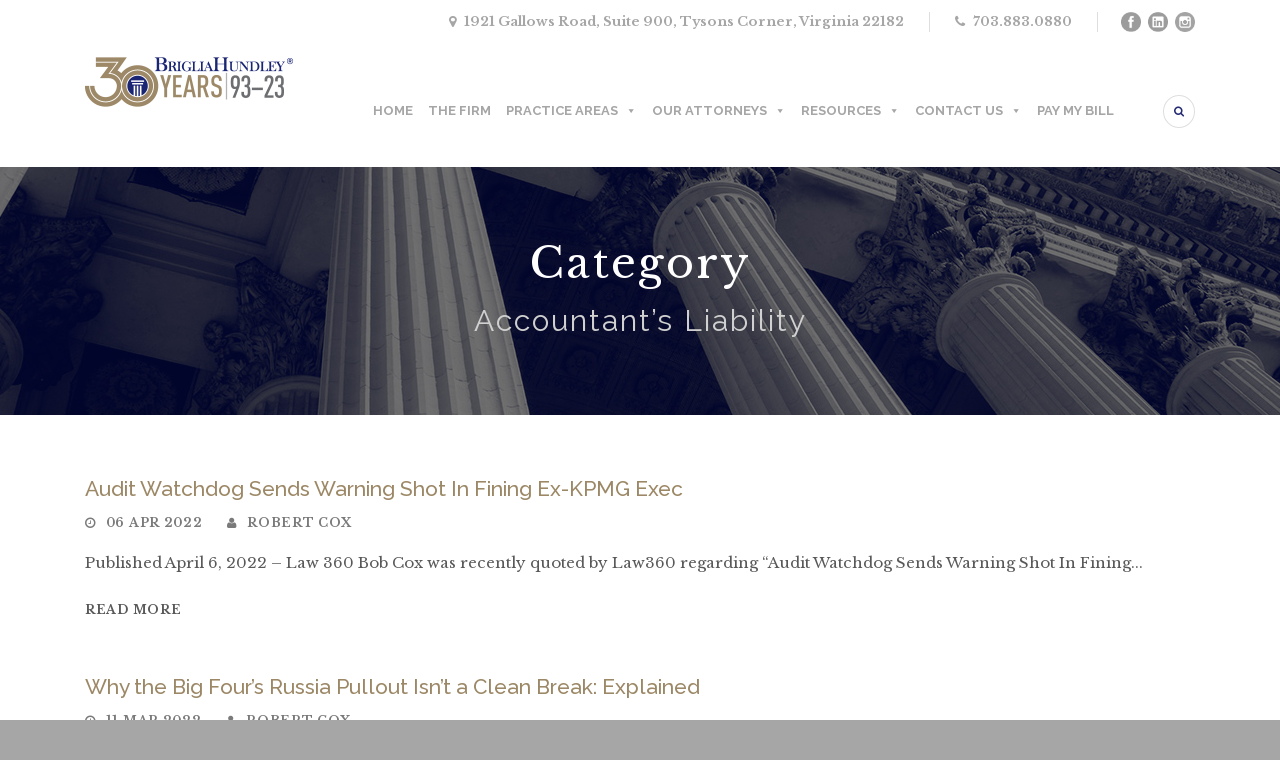

--- FILE ---
content_type: text/html; charset=UTF-8
request_url: https://brigliahundley.com/category/accountants-liability/
body_size: 12198
content:
<!DOCTYPE html>
<!--[if IE 7]><html class="ie ie7 ltie8 ltie9" lang="en-US"><![endif]-->
<!--[if IE 8]><html class="ie ie8 ltie9" lang="en-US"><![endif]-->
<!--[if !(IE 7) | !(IE 8)  ]><!-->
<html lang="en-US">
<!--<![endif]-->

<head>
	<meta charset="UTF-8" />
	<meta name="viewport" content="initial-scale=1.0" />	
		
	<link rel="pingback" href="https://brigliahundley.com/xmlrpc.php" />
	<meta name='robots' content='index, follow, max-image-preview:large, max-snippet:-1, max-video-preview:-1' />
	<style>img:is([sizes="auto" i], [sizes^="auto," i]) { contain-intrinsic-size: 3000px 1500px }</style>
	
	<!-- This site is optimized with the Yoast SEO plugin v26.7 - https://yoast.com/wordpress/plugins/seo/ -->
	<title>Accountant’s Liability Archives - Briglia Hundley, P.C.</title>
	<link rel="canonical" href="https://brigliahundley.com/category/accountants-liability/" />
	<link rel="next" href="https://brigliahundley.com/category/accountants-liability/page/2/" />
	<meta property="og:locale" content="en_US" />
	<meta property="og:type" content="article" />
	<meta property="og:title" content="Accountant’s Liability Archives - Briglia Hundley, P.C." />
	<meta property="og:url" content="https://brigliahundley.com/category/accountants-liability/" />
	<meta property="og:site_name" content="Briglia Hundley, P.C." />
	<meta name="twitter:card" content="summary_large_image" />
	<script type="application/ld+json" class="yoast-schema-graph">{"@context":"https://schema.org","@graph":[{"@type":"CollectionPage","@id":"https://brigliahundley.com/category/accountants-liability/","url":"https://brigliahundley.com/category/accountants-liability/","name":"Accountant’s Liability Archives - Briglia Hundley, P.C.","isPartOf":{"@id":"https://brigliahundley.com/#website"},"breadcrumb":{"@id":"https://brigliahundley.com/category/accountants-liability/#breadcrumb"},"inLanguage":"en-US"},{"@type":"BreadcrumbList","@id":"https://brigliahundley.com/category/accountants-liability/#breadcrumb","itemListElement":[{"@type":"ListItem","position":1,"name":"Home","item":"https://brigliahundley.com/"},{"@type":"ListItem","position":2,"name":"Accountant’s Liability"}]},{"@type":"WebSite","@id":"https://brigliahundley.com/#website","url":"https://brigliahundley.com/","name":"Briglia Hundley, P.C.","description":"VA, MD, DC and Federal Litigation and Transactional Team","potentialAction":[{"@type":"SearchAction","target":{"@type":"EntryPoint","urlTemplate":"https://brigliahundley.com/?s={search_term_string}"},"query-input":{"@type":"PropertyValueSpecification","valueRequired":true,"valueName":"search_term_string"}}],"inLanguage":"en-US"}]}</script>
	<!-- / Yoast SEO plugin. -->


<link rel='dns-prefetch' href='//fonts.googleapis.com' />
<link rel="alternate" type="application/rss+xml" title="Briglia Hundley, P.C. &raquo; Feed" href="https://brigliahundley.com/feed/" />
<link rel="alternate" type="application/rss+xml" title="Briglia Hundley, P.C. &raquo; Comments Feed" href="https://brigliahundley.com/comments/feed/" />
<link rel="alternate" type="application/rss+xml" title="Briglia Hundley, P.C. &raquo; Accountant’s Liability Category Feed" href="https://brigliahundley.com/category/accountants-liability/feed/" />
<link rel='stylesheet' id='wp-block-library-css' href='https://brigliahundley.com/wp-includes/css/dist/block-library/style.min.css?ver=6.8.3' type='text/css' media='all' />
<style id='classic-theme-styles-inline-css' type='text/css'>
/*! This file is auto-generated */
.wp-block-button__link{color:#fff;background-color:#32373c;border-radius:9999px;box-shadow:none;text-decoration:none;padding:calc(.667em + 2px) calc(1.333em + 2px);font-size:1.125em}.wp-block-file__button{background:#32373c;color:#fff;text-decoration:none}
</style>
<style id='global-styles-inline-css' type='text/css'>
:root{--wp--preset--aspect-ratio--square: 1;--wp--preset--aspect-ratio--4-3: 4/3;--wp--preset--aspect-ratio--3-4: 3/4;--wp--preset--aspect-ratio--3-2: 3/2;--wp--preset--aspect-ratio--2-3: 2/3;--wp--preset--aspect-ratio--16-9: 16/9;--wp--preset--aspect-ratio--9-16: 9/16;--wp--preset--color--black: #000000;--wp--preset--color--cyan-bluish-gray: #abb8c3;--wp--preset--color--white: #ffffff;--wp--preset--color--pale-pink: #f78da7;--wp--preset--color--vivid-red: #cf2e2e;--wp--preset--color--luminous-vivid-orange: #ff6900;--wp--preset--color--luminous-vivid-amber: #fcb900;--wp--preset--color--light-green-cyan: #7bdcb5;--wp--preset--color--vivid-green-cyan: #00d084;--wp--preset--color--pale-cyan-blue: #8ed1fc;--wp--preset--color--vivid-cyan-blue: #0693e3;--wp--preset--color--vivid-purple: #9b51e0;--wp--preset--gradient--vivid-cyan-blue-to-vivid-purple: linear-gradient(135deg,rgba(6,147,227,1) 0%,rgb(155,81,224) 100%);--wp--preset--gradient--light-green-cyan-to-vivid-green-cyan: linear-gradient(135deg,rgb(122,220,180) 0%,rgb(0,208,130) 100%);--wp--preset--gradient--luminous-vivid-amber-to-luminous-vivid-orange: linear-gradient(135deg,rgba(252,185,0,1) 0%,rgba(255,105,0,1) 100%);--wp--preset--gradient--luminous-vivid-orange-to-vivid-red: linear-gradient(135deg,rgba(255,105,0,1) 0%,rgb(207,46,46) 100%);--wp--preset--gradient--very-light-gray-to-cyan-bluish-gray: linear-gradient(135deg,rgb(238,238,238) 0%,rgb(169,184,195) 100%);--wp--preset--gradient--cool-to-warm-spectrum: linear-gradient(135deg,rgb(74,234,220) 0%,rgb(151,120,209) 20%,rgb(207,42,186) 40%,rgb(238,44,130) 60%,rgb(251,105,98) 80%,rgb(254,248,76) 100%);--wp--preset--gradient--blush-light-purple: linear-gradient(135deg,rgb(255,206,236) 0%,rgb(152,150,240) 100%);--wp--preset--gradient--blush-bordeaux: linear-gradient(135deg,rgb(254,205,165) 0%,rgb(254,45,45) 50%,rgb(107,0,62) 100%);--wp--preset--gradient--luminous-dusk: linear-gradient(135deg,rgb(255,203,112) 0%,rgb(199,81,192) 50%,rgb(65,88,208) 100%);--wp--preset--gradient--pale-ocean: linear-gradient(135deg,rgb(255,245,203) 0%,rgb(182,227,212) 50%,rgb(51,167,181) 100%);--wp--preset--gradient--electric-grass: linear-gradient(135deg,rgb(202,248,128) 0%,rgb(113,206,126) 100%);--wp--preset--gradient--midnight: linear-gradient(135deg,rgb(2,3,129) 0%,rgb(40,116,252) 100%);--wp--preset--font-size--small: 13px;--wp--preset--font-size--medium: 20px;--wp--preset--font-size--large: 36px;--wp--preset--font-size--x-large: 42px;--wp--preset--spacing--20: 0.44rem;--wp--preset--spacing--30: 0.67rem;--wp--preset--spacing--40: 1rem;--wp--preset--spacing--50: 1.5rem;--wp--preset--spacing--60: 2.25rem;--wp--preset--spacing--70: 3.38rem;--wp--preset--spacing--80: 5.06rem;--wp--preset--shadow--natural: 6px 6px 9px rgba(0, 0, 0, 0.2);--wp--preset--shadow--deep: 12px 12px 50px rgba(0, 0, 0, 0.4);--wp--preset--shadow--sharp: 6px 6px 0px rgba(0, 0, 0, 0.2);--wp--preset--shadow--outlined: 6px 6px 0px -3px rgba(255, 255, 255, 1), 6px 6px rgba(0, 0, 0, 1);--wp--preset--shadow--crisp: 6px 6px 0px rgba(0, 0, 0, 1);}:where(.is-layout-flex){gap: 0.5em;}:where(.is-layout-grid){gap: 0.5em;}body .is-layout-flex{display: flex;}.is-layout-flex{flex-wrap: wrap;align-items: center;}.is-layout-flex > :is(*, div){margin: 0;}body .is-layout-grid{display: grid;}.is-layout-grid > :is(*, div){margin: 0;}:where(.wp-block-columns.is-layout-flex){gap: 2em;}:where(.wp-block-columns.is-layout-grid){gap: 2em;}:where(.wp-block-post-template.is-layout-flex){gap: 1.25em;}:where(.wp-block-post-template.is-layout-grid){gap: 1.25em;}.has-black-color{color: var(--wp--preset--color--black) !important;}.has-cyan-bluish-gray-color{color: var(--wp--preset--color--cyan-bluish-gray) !important;}.has-white-color{color: var(--wp--preset--color--white) !important;}.has-pale-pink-color{color: var(--wp--preset--color--pale-pink) !important;}.has-vivid-red-color{color: var(--wp--preset--color--vivid-red) !important;}.has-luminous-vivid-orange-color{color: var(--wp--preset--color--luminous-vivid-orange) !important;}.has-luminous-vivid-amber-color{color: var(--wp--preset--color--luminous-vivid-amber) !important;}.has-light-green-cyan-color{color: var(--wp--preset--color--light-green-cyan) !important;}.has-vivid-green-cyan-color{color: var(--wp--preset--color--vivid-green-cyan) !important;}.has-pale-cyan-blue-color{color: var(--wp--preset--color--pale-cyan-blue) !important;}.has-vivid-cyan-blue-color{color: var(--wp--preset--color--vivid-cyan-blue) !important;}.has-vivid-purple-color{color: var(--wp--preset--color--vivid-purple) !important;}.has-black-background-color{background-color: var(--wp--preset--color--black) !important;}.has-cyan-bluish-gray-background-color{background-color: var(--wp--preset--color--cyan-bluish-gray) !important;}.has-white-background-color{background-color: var(--wp--preset--color--white) !important;}.has-pale-pink-background-color{background-color: var(--wp--preset--color--pale-pink) !important;}.has-vivid-red-background-color{background-color: var(--wp--preset--color--vivid-red) !important;}.has-luminous-vivid-orange-background-color{background-color: var(--wp--preset--color--luminous-vivid-orange) !important;}.has-luminous-vivid-amber-background-color{background-color: var(--wp--preset--color--luminous-vivid-amber) !important;}.has-light-green-cyan-background-color{background-color: var(--wp--preset--color--light-green-cyan) !important;}.has-vivid-green-cyan-background-color{background-color: var(--wp--preset--color--vivid-green-cyan) !important;}.has-pale-cyan-blue-background-color{background-color: var(--wp--preset--color--pale-cyan-blue) !important;}.has-vivid-cyan-blue-background-color{background-color: var(--wp--preset--color--vivid-cyan-blue) !important;}.has-vivid-purple-background-color{background-color: var(--wp--preset--color--vivid-purple) !important;}.has-black-border-color{border-color: var(--wp--preset--color--black) !important;}.has-cyan-bluish-gray-border-color{border-color: var(--wp--preset--color--cyan-bluish-gray) !important;}.has-white-border-color{border-color: var(--wp--preset--color--white) !important;}.has-pale-pink-border-color{border-color: var(--wp--preset--color--pale-pink) !important;}.has-vivid-red-border-color{border-color: var(--wp--preset--color--vivid-red) !important;}.has-luminous-vivid-orange-border-color{border-color: var(--wp--preset--color--luminous-vivid-orange) !important;}.has-luminous-vivid-amber-border-color{border-color: var(--wp--preset--color--luminous-vivid-amber) !important;}.has-light-green-cyan-border-color{border-color: var(--wp--preset--color--light-green-cyan) !important;}.has-vivid-green-cyan-border-color{border-color: var(--wp--preset--color--vivid-green-cyan) !important;}.has-pale-cyan-blue-border-color{border-color: var(--wp--preset--color--pale-cyan-blue) !important;}.has-vivid-cyan-blue-border-color{border-color: var(--wp--preset--color--vivid-cyan-blue) !important;}.has-vivid-purple-border-color{border-color: var(--wp--preset--color--vivid-purple) !important;}.has-vivid-cyan-blue-to-vivid-purple-gradient-background{background: var(--wp--preset--gradient--vivid-cyan-blue-to-vivid-purple) !important;}.has-light-green-cyan-to-vivid-green-cyan-gradient-background{background: var(--wp--preset--gradient--light-green-cyan-to-vivid-green-cyan) !important;}.has-luminous-vivid-amber-to-luminous-vivid-orange-gradient-background{background: var(--wp--preset--gradient--luminous-vivid-amber-to-luminous-vivid-orange) !important;}.has-luminous-vivid-orange-to-vivid-red-gradient-background{background: var(--wp--preset--gradient--luminous-vivid-orange-to-vivid-red) !important;}.has-very-light-gray-to-cyan-bluish-gray-gradient-background{background: var(--wp--preset--gradient--very-light-gray-to-cyan-bluish-gray) !important;}.has-cool-to-warm-spectrum-gradient-background{background: var(--wp--preset--gradient--cool-to-warm-spectrum) !important;}.has-blush-light-purple-gradient-background{background: var(--wp--preset--gradient--blush-light-purple) !important;}.has-blush-bordeaux-gradient-background{background: var(--wp--preset--gradient--blush-bordeaux) !important;}.has-luminous-dusk-gradient-background{background: var(--wp--preset--gradient--luminous-dusk) !important;}.has-pale-ocean-gradient-background{background: var(--wp--preset--gradient--pale-ocean) !important;}.has-electric-grass-gradient-background{background: var(--wp--preset--gradient--electric-grass) !important;}.has-midnight-gradient-background{background: var(--wp--preset--gradient--midnight) !important;}.has-small-font-size{font-size: var(--wp--preset--font-size--small) !important;}.has-medium-font-size{font-size: var(--wp--preset--font-size--medium) !important;}.has-large-font-size{font-size: var(--wp--preset--font-size--large) !important;}.has-x-large-font-size{font-size: var(--wp--preset--font-size--x-large) !important;}
:where(.wp-block-post-template.is-layout-flex){gap: 1.25em;}:where(.wp-block-post-template.is-layout-grid){gap: 1.25em;}
:where(.wp-block-columns.is-layout-flex){gap: 2em;}:where(.wp-block-columns.is-layout-grid){gap: 2em;}
:root :where(.wp-block-pullquote){font-size: 1.5em;line-height: 1.6;}
</style>
<link rel='stylesheet' id='wpa-css-css' href='https://brigliahundley.com/wp-content/plugins/honeypot/includes/css/wpa.css?ver=2.3.04' type='text/css' media='all' />
<link rel='stylesheet' id='wp-components-css' href='https://brigliahundley.com/wp-includes/css/dist/components/style.min.css?ver=6.8.3' type='text/css' media='all' />
<link rel='stylesheet' id='godaddy-styles-css' href='https://brigliahundley.com/wp-content/mu-plugins/vendor/wpex/godaddy-launch/includes/Dependencies/GoDaddy/Styles/build/latest.css?ver=2.0.2' type='text/css' media='all' />
<link rel='stylesheet' id='megamenu-css' href='https://brigliahundley.com/wp-content/uploads/maxmegamenu/style.css?ver=55279f' type='text/css' media='all' />
<link rel='stylesheet' id='dashicons-css' href='https://brigliahundley.com/wp-includes/css/dashicons.min.css?ver=6.8.3' type='text/css' media='all' />
<link rel='stylesheet' id='style-css' href='https://brigliahundley.com/wp-content/themes/lawyerbase/style.css?ver=6.8.3' type='text/css' media='all' />
<link rel='stylesheet' id='Raleway-google-font-css' href='https://fonts.googleapis.com/css?family=Raleway%3A100%2C200%2C300%2Cregular%2C500%2C600%2C700%2C800%2C900&#038;subset=latin&#038;ver=6.8.3' type='text/css' media='all' />
<link rel='stylesheet' id='Libre-Baskerville-google-font-css' href='https://fonts.googleapis.com/css?family=Libre+Baskerville%3Aregular%2Citalic%2C700&#038;subset=latin%2Clatin-ext&#038;ver=6.8.3' type='text/css' media='all' />
<link rel='stylesheet' id='superfish-css' href='https://brigliahundley.com/wp-content/themes/lawyerbase/plugins/superfish/css/superfish.css?ver=6.8.3' type='text/css' media='all' />
<link rel='stylesheet' id='dlmenu-css' href='https://brigliahundley.com/wp-content/themes/lawyerbase/plugins/dl-menu/component.css?ver=6.8.3' type='text/css' media='all' />
<link rel='stylesheet' id='font-awesome-css' href='https://brigliahundley.com/wp-content/themes/lawyerbase/plugins/font-awesome-new/css/font-awesome.min.css?ver=6.8.3' type='text/css' media='all' />
<link rel='stylesheet' id='jquery-fancybox-css' href='https://brigliahundley.com/wp-content/themes/lawyerbase/plugins/fancybox/jquery.fancybox.css?ver=6.8.3' type='text/css' media='all' />
<link rel='stylesheet' id='flexslider-css' href='https://brigliahundley.com/wp-content/themes/lawyerbase/plugins/flexslider/flexslider.css?ver=6.8.3' type='text/css' media='all' />
<link rel='stylesheet' id='style-responsive-css' href='https://brigliahundley.com/wp-content/themes/lawyerbase/stylesheet/style-responsive.css?ver=6.8.3' type='text/css' media='all' />
<link rel='stylesheet' id='style-custom-css' href='https://brigliahundley.com/wp-content/themes/lawyerbase/stylesheet/style-custom.css?ver=6.8.3' type='text/css' media='all' />
<script type="text/javascript" src="https://brigliahundley.com/wp-includes/js/jquery/jquery.min.js?ver=3.7.1" id="jquery-core-js"></script>
<script type="text/javascript" src="https://brigliahundley.com/wp-includes/js/jquery/jquery-migrate.min.js?ver=3.4.1" id="jquery-migrate-js"></script>
<link rel="https://api.w.org/" href="https://brigliahundley.com/wp-json/" /><link rel="alternate" title="JSON" type="application/json" href="https://brigliahundley.com/wp-json/wp/v2/categories/126" /><link rel="EditURI" type="application/rsd+xml" title="RSD" href="https://brigliahundley.com/xmlrpc.php?rsd" />
<meta name="generator" content="WordPress 6.8.3" />
<!-- Google tag (gtag.js) -->
<script async src="https://www.googletagmanager.com/gtag/js?id=G-0H4R7PDK3W"></script> <script> window.dataLayer = window.dataLayer || []; function gtag(){dataLayer.push(arguments);} gtag('js', new Date()); gtag('config', 'G-0H4R7PDK3W'); </script>


<meta name="google-site-verification" content="HGaHGWqSbzVRgNLv0m7csxE8o4mAf9tl79TYd2RiGIg" /><!-- Analytics by WP Statistics - https://wp-statistics.com -->
<!-- load the script for older ie version -->
<!--[if lt IE 9]>
<script src="https://brigliahundley.com/wp-content/themes/lawyerbase/javascript/html5.js" type="text/javascript"></script>
<script src="https://brigliahundley.com/wp-content/themes/lawyerbase/plugins/easy-pie-chart/excanvas.js" type="text/javascript"></script>
<![endif]-->
<style type="text/css">.recentcomments a{display:inline !important;padding:0 !important;margin:0 !important;}</style><meta name="generator" content="Powered by Slider Revolution 6.7.35 - responsive, Mobile-Friendly Slider Plugin for WordPress with comfortable drag and drop interface." />
<link rel="icon" href="https://brigliahundley.com/wp-content/uploads/briglia-hundley-icon-150x150.png" sizes="32x32" />
<link rel="icon" href="https://brigliahundley.com/wp-content/uploads/briglia-hundley-icon.png" sizes="192x192" />
<link rel="apple-touch-icon" href="https://brigliahundley.com/wp-content/uploads/briglia-hundley-icon.png" />
<meta name="msapplication-TileImage" content="https://brigliahundley.com/wp-content/uploads/briglia-hundley-icon.png" />
<script>function setREVStartSize(e){
			//window.requestAnimationFrame(function() {
				window.RSIW = window.RSIW===undefined ? window.innerWidth : window.RSIW;
				window.RSIH = window.RSIH===undefined ? window.innerHeight : window.RSIH;
				try {
					var pw = document.getElementById(e.c).parentNode.offsetWidth,
						newh;
					pw = pw===0 || isNaN(pw) || (e.l=="fullwidth" || e.layout=="fullwidth") ? window.RSIW : pw;
					e.tabw = e.tabw===undefined ? 0 : parseInt(e.tabw);
					e.thumbw = e.thumbw===undefined ? 0 : parseInt(e.thumbw);
					e.tabh = e.tabh===undefined ? 0 : parseInt(e.tabh);
					e.thumbh = e.thumbh===undefined ? 0 : parseInt(e.thumbh);
					e.tabhide = e.tabhide===undefined ? 0 : parseInt(e.tabhide);
					e.thumbhide = e.thumbhide===undefined ? 0 : parseInt(e.thumbhide);
					e.mh = e.mh===undefined || e.mh=="" || e.mh==="auto" ? 0 : parseInt(e.mh,0);
					if(e.layout==="fullscreen" || e.l==="fullscreen")
						newh = Math.max(e.mh,window.RSIH);
					else{
						e.gw = Array.isArray(e.gw) ? e.gw : [e.gw];
						for (var i in e.rl) if (e.gw[i]===undefined || e.gw[i]===0) e.gw[i] = e.gw[i-1];
						e.gh = e.el===undefined || e.el==="" || (Array.isArray(e.el) && e.el.length==0)? e.gh : e.el;
						e.gh = Array.isArray(e.gh) ? e.gh : [e.gh];
						for (var i in e.rl) if (e.gh[i]===undefined || e.gh[i]===0) e.gh[i] = e.gh[i-1];
											
						var nl = new Array(e.rl.length),
							ix = 0,
							sl;
						e.tabw = e.tabhide>=pw ? 0 : e.tabw;
						e.thumbw = e.thumbhide>=pw ? 0 : e.thumbw;
						e.tabh = e.tabhide>=pw ? 0 : e.tabh;
						e.thumbh = e.thumbhide>=pw ? 0 : e.thumbh;
						for (var i in e.rl) nl[i] = e.rl[i]<window.RSIW ? 0 : e.rl[i];
						sl = nl[0];
						for (var i in nl) if (sl>nl[i] && nl[i]>0) { sl = nl[i]; ix=i;}
						var m = pw>(e.gw[ix]+e.tabw+e.thumbw) ? 1 : (pw-(e.tabw+e.thumbw)) / (e.gw[ix]);
						newh =  (e.gh[ix] * m) + (e.tabh + e.thumbh);
					}
					var el = document.getElementById(e.c);
					if (el!==null && el) el.style.height = newh+"px";
					el = document.getElementById(e.c+"_wrapper");
					if (el!==null && el) {
						el.style.height = newh+"px";
						el.style.display = "block";
					}
				} catch(e){
					console.log("Failure at Presize of Slider:" + e)
				}
			//});
		  };</script>
		<style type="text/css" id="wp-custom-css">
			.gdlr-navigation-wrapper .gdlr-main-menu > li:hover > a::before, .gdlr-navigation-wrapper .gdlr-main-menu > li.current-menu-item > a::before, .gdlr-navigation-wrapper .gdlr-main-menu > li.current-menu-ancestor > a::before {
	color: #ffffff;
}


ul.sf-menu li.menu-item a{
font-size:13px;
padding-left: 12px;
}
ul.sub-menu li.menu-item a{
font-size:13px;
}

h1 {
    font-size: 34px;
}


.gdlr-page-title-wrapper {
  background-repeat: no-repeat!important;
color:#fff!important;
}

.gdlr-widget-title
{
  font-style: normal;
}

.gdlr-blog-title  {

	  font-weight: 500!important;
}

.single-practice .gdlr-practice-title {
    display: none!important;
}

.gdlr-widget-title
{
font-size: 16px!important;
text-transform: uppercase!important;
  font-weight: 500!important;
  font-style: normal!important;
	letter-spacing: 1px;
}

.gdlr-page-title-wrapper .gdlr-page-title {
    font-style: normal;
		letter-spacing: 2px;
}

.gdlr-page-title-wrapper .gdlr-page-caption {
    font-size: 30px;
	letter-spacing: 2px;
	color: #d0d0d0;
}

.single-attorney .gdlr-attorney-info-title {
    display: none;
}

.widget_recent_entries ul li, .widget_recent_comments ul li, .widget_pages ul li, .widget_rss ul li, .widget_archive ul li, .widget_categories ul li, .widget_nav_menu ul li, .widget_meta ul li {
       font-size: 14px;
    font-weight: 400;
    text-transform: none;
}

.nf-error-msg, .ninja-forms-req-symbol {
  color:#242b72!important;
}

.sf-menu > .gdlr-normal-menu ul {
   font-size:13px!important;
	 font-weight: 500!important;
}

.slides img {
    width: 200px!important;
    display: block;
}

.badge-center {
	text-align: center;
}

.gdl-search-form input {
	background-color: #f0f0f0!important;
}

input[type="text"], input[type="email"], input[type="password"], textarea {
  background-color:#fff;
	border-color:#ddd!important;
	border-style:solid!important;
}

.gdlr-blog-widget .gdlr-blog-title {
    font-size: 14px;
	line-height: 22px;
	
}

.gdlr-blog-excerpt {
	font-size: 13px;
	line-height: 20px;
}

#gdlr-responsive-navigation.dl-menuwrapper button {
		display: none;
}


#mega-menu-wrap-main_menu #mega-menu-main_menu > li.mega-menu-flyout ul.mega-sub-menu li.mega-menu-item a.mega-menu-link {
 line-height: 25px;
}



#mega-menu-wrap-main_menu #mega-menu-main_menu > li.mega-menu-megamenu > ul.mega-sub-menu > li.mega-menu-item > a.mega-menu-link, #mega-menu-wrap-main_menu #mega-menu-main_menu > li.mega-menu-megamenu > ul.mega-sub-menu li.mega-menu-column > ul.mega-sub-menu > li.mega-menu-item > a.mega-menu-link {
font-weight: 500;
}

#mega-menu-wrap-main_menu #mega-menu-main_menu > li.mega-menu-megamenu > ul.mega-sub-menu > li.mega-menu-item > a.mega-menu-link:hover {
	font-weight: 500;

}		</style>
		<style type="text/css">/** Mega Menu CSS: fs **/</style>
</head>

<body class="archive category category-accountants-liability category-126 wp-theme-lawyerbase mega-menu-main-menu">
<div class="body-wrapper  float-menu" data-home="https://brigliahundley.com" >
		<header class="gdlr-header-wrapper">
		<!-- top navigation -->
				<div class="top-navigation-wrapper">
			<div class="top-navigation-container container">
								<div class="top-navigation-right">
					<div class="top-navigation-right-text">
						<div class="top-bar-right-text-inner"><i class="fa fa-map-marker"></i>
1921 Gallows Road, Suite 900,
Tysons Corner, Virginia 22182</div><div class="top-bar-right-text-inner"><i class="fa fa-phone"></i> 703.883.0880</div>						<div class="top-social-wrapper">
							<div class="social-icon">
<a href="https://www.facebook.com/brigliahundleylaw" target="_blank" >
<img width="32" height="32" src="https://brigliahundley.com/wp-content/themes/lawyerbase/images/dark/social-icon/facebook.png" alt="Facebook" />
</a>
</div>
<div class="social-icon">
<a href="https://www.linkedin.com/company/brigliahundleypc/" target="_blank" >
<img width="32" height="32" src="https://brigliahundley.com/wp-content/themes/lawyerbase/images/dark/social-icon/linkedin.png" alt="Linkedin" />
</a>
</div>
<div class="social-icon">
<a href="http://instragram.com/brigliahundleypc" target="_blank" >
<img width="32" height="32" src="https://brigliahundley.com/wp-content/themes/lawyerbase/images/dark/social-icon/instagram.png" alt="Instagram" />
</a>
</div>
<div class="clear"></div>						</div>
					</div>
				</div>
				<div class="clear"></div>
			</div>
		</div>
		
		<!-- logo -->
		<div class="gdlr-header-inner">
			<div class="gdlr-header-container container">
				<!-- logo -->
				<div class="gdlr-logo">
					<a href="https://brigliahundley.com" >
						<img src="https://brigliahundley.com/wp-content/uploads/briglia-hundley-30-years-logo-400x200-r.png" alt="30 Years Briglia Hundley badge" width="420" height="200" />					</a>
					<div class="gdlr-responsive-navigation dl-menuwrapper" id="gdlr-responsive-navigation" ><button class="dl-trigger">Open Menu</button><div id="mega-menu-wrap-main_menu" class="mega-menu-wrap"><div class="mega-menu-toggle"><div class="mega-toggle-blocks-left"></div><div class="mega-toggle-blocks-center"><div class='mega-toggle-block mega-menu-toggle-block mega-toggle-block-1' id='mega-toggle-block-1' tabindex='0'><span class='mega-toggle-label' role='button' aria-expanded='false'><span class='mega-toggle-label-closed'>MENU</span><span class='mega-toggle-label-open'>MENU</span></span></div></div><div class="mega-toggle-blocks-right"></div></div><ul id="mega-menu-main_menu" class="mega-menu max-mega-menu mega-menu-horizontal mega-no-js" data-event="hover_intent" data-effect="fade_up" data-effect-speed="200" data-effect-mobile="disabled" data-effect-speed-mobile="0" data-mobile-force-width="false" data-second-click="go" data-document-click="collapse" data-vertical-behaviour="standard" data-breakpoint="768" data-unbind="true" data-mobile-state="collapse_all" data-mobile-direction="vertical" data-hover-intent-timeout="300" data-hover-intent-interval="100"><li class="mega-menu-item mega-menu-item-type-post_type mega-menu-item-object-page mega-menu-item-home mega-align-bottom-left mega-menu-flyout mega-menu-item-6277" id="mega-menu-item-6277"><a class="mega-menu-link" href="https://brigliahundley.com/" tabindex="0">HOME</a></li><li class="mega-menu-item mega-menu-item-type-post_type mega-menu-item-object-page mega-align-bottom-left mega-menu-flyout mega-menu-item-6215" id="mega-menu-item-6215"><a class="mega-menu-link" href="https://brigliahundley.com/the-firm/" tabindex="0">THE FIRM</a></li><li class="mega-menu-item mega-menu-item-type-post_type mega-menu-item-object-page mega-menu-item-has-children mega-menu-megamenu mega-align-bottom-left mega-menu-megamenu mega-menu-item-4794" id="mega-menu-item-4794"><a class="mega-menu-link" href="https://brigliahundley.com/practice-areas/" aria-expanded="false" tabindex="0">PRACTICE AREAS<span class="mega-indicator" aria-hidden="true"></span></a>
<ul class="mega-sub-menu">
<li class="mega-menu-item mega-menu-item-type-post_type mega-menu-item-object-page mega-menu-column-standard mega-menu-columns-1-of-4 mega-menu-item-4795" style="--columns:4; --span:1" id="mega-menu-item-4795"><a class="mega-menu-link" href="https://brigliahundley.com/practice-areas/">Practice Areas Overview</a></li><li class="mega-menu-item mega-menu-item-type-post_type mega-menu-item-object-practice mega-menu-column-standard mega-menu-columns-1-of-4 mega-menu-item-5315" style="--columns:4; --span:1" id="mega-menu-item-5315"><a class="mega-menu-link" href="https://brigliahundley.com/practice/accountants-liability-and-securities-litigation/">Accountants Liability and Securities Litigation</a></li><li class="mega-menu-item mega-menu-item-type-post_type mega-menu-item-object-practice mega-menu-column-standard mega-menu-columns-1-of-4 mega-menu-item-4773" style="--columns:4; --span:1" id="mega-menu-item-4773"><a class="mega-menu-link" href="https://brigliahundley.com/practice/appellate-litigation/">Appellate Litigation</a></li><li class="mega-menu-item mega-menu-item-type-post_type mega-menu-item-object-practice mega-menu-column-standard mega-menu-columns-1-of-4 mega-menu-item-4774" style="--columns:4; --span:1" id="mega-menu-item-4774"><a class="mega-menu-link" href="https://brigliahundley.com/practice/business-litigation/">Business Litigation</a></li><li class="mega-menu-item mega-menu-item-type-post_type mega-menu-item-object-practice mega-menu-column-standard mega-menu-columns-1-of-4 mega-menu-clear mega-menu-item-7322" style="--columns:4; --span:1" id="mega-menu-item-7322"><a class="mega-menu-link" href="https://brigliahundley.com/practice/community-associations/">Community Associations</a></li><li class="mega-menu-item mega-menu-item-type-post_type mega-menu-item-object-practice mega-menu-column-standard mega-menu-columns-1-of-4 mega-menu-item-4775" style="--columns:4; --span:1" id="mega-menu-item-4775"><a class="mega-menu-link" href="https://brigliahundley.com/practice/corporate-law/">Corporate Law</a></li><li class="mega-menu-item mega-menu-item-type-post_type mega-menu-item-object-practice mega-menu-column-standard mega-menu-columns-1-of-4 mega-menu-item-4776" style="--columns:4; --span:1" id="mega-menu-item-4776"><a class="mega-menu-link" href="https://brigliahundley.com/practice/criminal-law/">Criminal Law</a></li><li class="mega-menu-item mega-menu-item-type-post_type mega-menu-item-object-practice mega-menu-column-standard mega-menu-columns-1-of-4 mega-menu-item-4777" style="--columns:4; --span:1" id="mega-menu-item-4777"><a class="mega-menu-link" href="https://brigliahundley.com/practice/employment-law/">Employment Law</a></li><li class="mega-menu-item mega-menu-item-type-post_type mega-menu-item-object-practice mega-menu-column-standard mega-menu-columns-1-of-4 mega-menu-clear mega-menu-item-5708" style="--columns:4; --span:1" id="mega-menu-item-5708"><a class="mega-menu-link" href="https://brigliahundley.com/practice/family-law-divorce/">Family Law/Divorce</a></li><li class="mega-menu-item mega-menu-item-type-post_type mega-menu-item-object-practice mega-menu-column-standard mega-menu-columns-1-of-4 mega-menu-item-4780" style="--columns:4; --span:1" id="mega-menu-item-4780"><a class="mega-menu-link" href="https://brigliahundley.com/practice/municipal-and-governmental-practice/">Municipal and Governmental Practice</a></li><li class="mega-menu-item mega-menu-item-type-post_type mega-menu-item-object-practice mega-menu-column-standard mega-menu-columns-1-of-4 mega-menu-item-4778" style="--columns:4; --span:1" id="mega-menu-item-4778"><a class="mega-menu-link" href="https://brigliahundley.com/practice/personal-injury/">Personal Injury</a></li><li class="mega-menu-item mega-menu-item-type-post_type mega-menu-item-object-practice mega-menu-column-standard mega-menu-columns-1-of-4 mega-menu-item-4781" style="--columns:4; --span:1" id="mega-menu-item-4781"><a class="mega-menu-link" href="https://brigliahundley.com/practice/real-estate/">Real Estate</a></li><li class="mega-menu-item mega-menu-item-type-post_type mega-menu-item-object-practice mega-menu-column-standard mega-menu-columns-1-of-4 mega-menu-clear mega-menu-item-5709" style="--columns:4; --span:1" id="mega-menu-item-5709"><a class="mega-menu-link" href="https://brigliahundley.com/practice/trusts-estate-planning/">Trusts &#038; Estate Planning</a></li></ul>
</li><li class="mega-menu-item mega-menu-item-type-custom mega-menu-item-object-custom mega-menu-item-has-children mega-menu-megamenu mega-align-bottom-left mega-menu-megamenu mega-menu-item-4959" id="mega-menu-item-4959"><a class="mega-menu-link" aria-expanded="false" tabindex="0">OUR ATTORNEYS<span class="mega-indicator" aria-hidden="true"></span></a>
<ul class="mega-sub-menu">
<li class="mega-menu-item mega-menu-item-type-post_type mega-menu-item-object-attorney mega-menu-column-standard mega-menu-columns-1-of-4 mega-menu-item-4897" style="--columns:4; --span:1" id="mega-menu-item-4897"><a class="mega-menu-link" href="https://brigliahundley.com/attorney/james-w-hundley/">James W. Hundley</a></li><li class="mega-menu-item mega-menu-item-type-post_type mega-menu-item-object-attorney mega-menu-column-standard mega-menu-columns-1-of-4 mega-menu-item-4898" style="--columns:4; --span:1" id="mega-menu-item-4898"><a class="mega-menu-link" href="https://brigliahundley.com/attorney/steven-d-briglia/">Steven D. Briglia</a></li><li class="mega-menu-item mega-menu-item-type-post_type mega-menu-item-object-attorney mega-menu-column-standard mega-menu-columns-1-of-4 mega-menu-item-4895" style="--columns:4; --span:1" id="mega-menu-item-4895"><a class="mega-menu-link" href="https://brigliahundley.com/attorney/brian-j-lubkeman/">Brian J. Lubkeman</a></li><li class="mega-menu-item mega-menu-item-type-post_type mega-menu-item-object-attorney mega-menu-column-standard mega-menu-columns-1-of-4 mega-menu-item-5331" style="--columns:4; --span:1" id="mega-menu-item-5331"><a class="mega-menu-link" href="https://brigliahundley.com/attorney/courtney-b-harden/">Courtney B. Harden</a></li><li class="mega-menu-item mega-menu-item-type-post_type mega-menu-item-object-attorney mega-menu-column-standard mega-menu-columns-1-of-4 mega-menu-clear mega-menu-item-4894" style="--columns:4; --span:1" id="mega-menu-item-4894"><a class="mega-menu-link" href="https://brigliahundley.com/attorney/amy-s-owen/">Amy S. Owen</a></li><li class="mega-menu-item mega-menu-item-type-post_type mega-menu-item-object-attorney mega-menu-column-standard mega-menu-columns-1-of-4 mega-menu-item-6486" style="--columns:4; --span:1" id="mega-menu-item-6486"><a class="mega-menu-link" href="https://brigliahundley.com/attorney/teresa-s-cole/">Teresa S. Cole</a></li><li class="mega-menu-item mega-menu-item-type-post_type mega-menu-item-object-attorney mega-menu-column-standard mega-menu-columns-1-of-4 mega-menu-item-7338" style="--columns:4; --span:1" id="mega-menu-item-7338"><a class="mega-menu-link" href="https://brigliahundley.com/attorney/mary-molly-peacock/">Mary “Molly” Peacock</a></li><li class="mega-menu-item mega-menu-item-type-post_type mega-menu-item-object-attorney mega-menu-column-standard mega-menu-columns-1-of-4 mega-menu-item-7391" style="--columns:4; --span:1" id="mega-menu-item-7391"><a class="mega-menu-link" href="https://brigliahundley.com/attorney/michael-c-may/">Michael C. May</a></li><li class="mega-menu-item mega-menu-item-type-post_type mega-menu-item-object-attorney mega-menu-column-standard mega-menu-columns-1-of-4 mega-menu-clear mega-menu-item-7533" style="--columns:4; --span:1" id="mega-menu-item-7533"><a class="mega-menu-link" href="https://brigliahundley.com/attorney/erik-w-fox/">Erik W. Fox</a></li><li class="mega-menu-item mega-menu-item-type-post_type mega-menu-item-object-attorney mega-menu-column-standard mega-menu-columns-1-of-4 mega-menu-item-6334" style="--columns:4; --span:1" id="mega-menu-item-6334"><a class="mega-menu-link" href="https://brigliahundley.com/attorney/kaley-duncan-ward/">Kaley Duncan Ward</a></li><li class="mega-menu-item mega-menu-item-type-post_type mega-menu-item-object-attorney mega-menu-column-standard mega-menu-columns-1-of-4 mega-menu-item-6568" style="--columns:4; --span:1" id="mega-menu-item-6568"><a class="mega-menu-link" href="https://brigliahundley.com/attorney/madison-beatty/">Madison A. Beatty</a></li><li class="mega-menu-item mega-menu-item-type-post_type mega-menu-item-object-attorney mega-menu-column-standard mega-menu-columns-1-of-4 mega-menu-item-6856" style="--columns:4; --span:1" id="mega-menu-item-6856"><a class="mega-menu-link" href="https://brigliahundley.com/attorney/raymond-starks-taylor/">Raymond Starks-Taylor</a></li><li class="mega-menu-item mega-menu-item-type-post_type mega-menu-item-object-attorney mega-menu-column-standard mega-menu-columns-1-of-4 mega-menu-clear mega-menu-item-6940" style="--columns:4; --span:1" id="mega-menu-item-6940"><a class="mega-menu-link" href="https://brigliahundley.com/attorney/lauren-l-gill/">Lauren L. Gill</a></li><li class="mega-menu-item mega-menu-item-type-post_type mega-menu-item-object-attorney mega-menu-column-standard mega-menu-columns-1-of-4 mega-menu-item-7125" style="--columns:4; --span:1" id="mega-menu-item-7125"><a class="mega-menu-link" href="https://brigliahundley.com/attorney/hannah-c-merrill/">Hannah C. Merrill</a></li><li class="mega-menu-item mega-menu-item-type-post_type mega-menu-item-object-attorney mega-menu-column-standard mega-menu-columns-1-of-4 mega-menu-item-7226" style="--columns:4; --span:1" id="mega-menu-item-7226"><a class="mega-menu-link" href="https://brigliahundley.com/attorney/jacob-c-derue/">Jacob C. DeRue</a></li></ul>
</li><li class="mega-menu-item mega-menu-item-type-custom mega-menu-item-object-custom mega-menu-item-has-children mega-menu-megamenu mega-align-bottom-left mega-menu-megamenu mega-menu-item-6394" id="mega-menu-item-6394"><a class="mega-menu-link" href="#" aria-expanded="false" tabindex="0">RESOURCES<span class="mega-indicator" aria-hidden="true"></span></a>
<ul class="mega-sub-menu">
<li class="mega-menu-item mega-menu-item-type-post_type mega-menu-item-object-page mega-menu-column-standard mega-menu-columns-1-of-1 mega-menu-item-5309" style="--columns:1; --span:1" id="mega-menu-item-5309"><a class="mega-menu-link" href="https://brigliahundley.com/articles/">Articles</a></li><li class="mega-menu-item mega-menu-item-type-post_type mega-menu-item-object-page mega-menu-column-standard mega-menu-columns-1-of-1 mega-menu-clear mega-menu-item-5310" style="--columns:1; --span:1" id="mega-menu-item-5310"><a class="mega-menu-link" href="https://brigliahundley.com/blog/">Blog</a></li></ul>
</li><li class="mega-menu-item mega-menu-item-type-post_type mega-menu-item-object-page mega-menu-item-has-children mega-menu-megamenu mega-align-bottom-left mega-menu-megamenu mega-menu-item-4938" id="mega-menu-item-4938"><a class="mega-menu-link" href="https://brigliahundley.com/contact-us/" aria-expanded="false" tabindex="0">CONTACT US<span class="mega-indicator" aria-hidden="true"></span></a>
<ul class="mega-sub-menu">
<li class="mega-menu-item mega-menu-item-type-post_type mega-menu-item-object-page mega-menu-column-standard mega-menu-columns-1-of-1 mega-menu-item-7175" style="--columns:1; --span:1" id="mega-menu-item-7175"><a class="mega-menu-link" href="https://brigliahundley.com/contact-us/">Contact Briglia Hundley®</a></li><li class="mega-menu-item mega-menu-item-type-post_type mega-menu-item-object-page mega-menu-column-standard mega-menu-columns-1-of-1 mega-menu-clear mega-menu-item-7399" style="--columns:1; --span:1" id="mega-menu-item-7399"><a class="mega-menu-link" href="https://brigliahundley.com/careers/">Looking for a Career with Briglia Hundley?</a></li></ul>
</li><li class="mega-menu-item mega-menu-item-type-post_type mega-menu-item-object-page mega-align-bottom-left mega-menu-flyout mega-menu-item-6670" id="mega-menu-item-6670"><a class="mega-menu-link" href="https://brigliahundley.com/pay-my-bill/" tabindex="0">PAY MY BILL</a></li></ul></div></div>				</div>

				<!-- navigation -->
				<div class="gdlr-navigation-wrapper"><nav class="gdlr-navigation" id="gdlr-main-navigation" role="navigation"><div id="mega-menu-wrap-main_menu" class="mega-menu-wrap"><div class="mega-menu-toggle"><div class="mega-toggle-blocks-left"></div><div class="mega-toggle-blocks-center"><div class='mega-toggle-block mega-menu-toggle-block mega-toggle-block-1' id='mega-toggle-block-1' tabindex='0'><span class='mega-toggle-label' role='button' aria-expanded='false'><span class='mega-toggle-label-closed'>MENU</span><span class='mega-toggle-label-open'>MENU</span></span></div></div><div class="mega-toggle-blocks-right"></div></div><ul id="mega-menu-main_menu" class="mega-menu max-mega-menu mega-menu-horizontal mega-no-js" data-event="hover_intent" data-effect="fade_up" data-effect-speed="200" data-effect-mobile="disabled" data-effect-speed-mobile="0" data-mobile-force-width="false" data-second-click="go" data-document-click="collapse" data-vertical-behaviour="standard" data-breakpoint="768" data-unbind="true" data-mobile-state="collapse_all" data-mobile-direction="vertical" data-hover-intent-timeout="300" data-hover-intent-interval="100"><li class="mega-menu-item mega-menu-item-type-post_type mega-menu-item-object-page mega-menu-item-home mega-align-bottom-left mega-menu-flyout mega-menu-item-6277" id="mega-menu-item-6277"><a class="mega-menu-link" href="https://brigliahundley.com/" tabindex="0">HOME</a></li><li class="mega-menu-item mega-menu-item-type-post_type mega-menu-item-object-page mega-align-bottom-left mega-menu-flyout mega-menu-item-6215" id="mega-menu-item-6215"><a class="mega-menu-link" href="https://brigliahundley.com/the-firm/" tabindex="0">THE FIRM</a></li><li class="mega-menu-item mega-menu-item-type-post_type mega-menu-item-object-page mega-menu-item-has-children mega-menu-megamenu mega-align-bottom-left mega-menu-megamenu mega-menu-item-4794" id="mega-menu-item-4794"><a class="mega-menu-link" href="https://brigliahundley.com/practice-areas/" aria-expanded="false" tabindex="0">PRACTICE AREAS<span class="mega-indicator" aria-hidden="true"></span></a>
<ul class="mega-sub-menu">
<li class="mega-menu-item mega-menu-item-type-post_type mega-menu-item-object-page mega-menu-column-standard mega-menu-columns-1-of-4 mega-menu-item-4795" style="--columns:4; --span:1" id="mega-menu-item-4795"><a class="mega-menu-link" href="https://brigliahundley.com/practice-areas/">Practice Areas Overview</a></li><li class="mega-menu-item mega-menu-item-type-post_type mega-menu-item-object-practice mega-menu-column-standard mega-menu-columns-1-of-4 mega-menu-item-5315" style="--columns:4; --span:1" id="mega-menu-item-5315"><a class="mega-menu-link" href="https://brigliahundley.com/practice/accountants-liability-and-securities-litigation/">Accountants Liability and Securities Litigation</a></li><li class="mega-menu-item mega-menu-item-type-post_type mega-menu-item-object-practice mega-menu-column-standard mega-menu-columns-1-of-4 mega-menu-item-4773" style="--columns:4; --span:1" id="mega-menu-item-4773"><a class="mega-menu-link" href="https://brigliahundley.com/practice/appellate-litigation/">Appellate Litigation</a></li><li class="mega-menu-item mega-menu-item-type-post_type mega-menu-item-object-practice mega-menu-column-standard mega-menu-columns-1-of-4 mega-menu-item-4774" style="--columns:4; --span:1" id="mega-menu-item-4774"><a class="mega-menu-link" href="https://brigliahundley.com/practice/business-litigation/">Business Litigation</a></li><li class="mega-menu-item mega-menu-item-type-post_type mega-menu-item-object-practice mega-menu-column-standard mega-menu-columns-1-of-4 mega-menu-clear mega-menu-item-7322" style="--columns:4; --span:1" id="mega-menu-item-7322"><a class="mega-menu-link" href="https://brigliahundley.com/practice/community-associations/">Community Associations</a></li><li class="mega-menu-item mega-menu-item-type-post_type mega-menu-item-object-practice mega-menu-column-standard mega-menu-columns-1-of-4 mega-menu-item-4775" style="--columns:4; --span:1" id="mega-menu-item-4775"><a class="mega-menu-link" href="https://brigliahundley.com/practice/corporate-law/">Corporate Law</a></li><li class="mega-menu-item mega-menu-item-type-post_type mega-menu-item-object-practice mega-menu-column-standard mega-menu-columns-1-of-4 mega-menu-item-4776" style="--columns:4; --span:1" id="mega-menu-item-4776"><a class="mega-menu-link" href="https://brigliahundley.com/practice/criminal-law/">Criminal Law</a></li><li class="mega-menu-item mega-menu-item-type-post_type mega-menu-item-object-practice mega-menu-column-standard mega-menu-columns-1-of-4 mega-menu-item-4777" style="--columns:4; --span:1" id="mega-menu-item-4777"><a class="mega-menu-link" href="https://brigliahundley.com/practice/employment-law/">Employment Law</a></li><li class="mega-menu-item mega-menu-item-type-post_type mega-menu-item-object-practice mega-menu-column-standard mega-menu-columns-1-of-4 mega-menu-clear mega-menu-item-5708" style="--columns:4; --span:1" id="mega-menu-item-5708"><a class="mega-menu-link" href="https://brigliahundley.com/practice/family-law-divorce/">Family Law/Divorce</a></li><li class="mega-menu-item mega-menu-item-type-post_type mega-menu-item-object-practice mega-menu-column-standard mega-menu-columns-1-of-4 mega-menu-item-4780" style="--columns:4; --span:1" id="mega-menu-item-4780"><a class="mega-menu-link" href="https://brigliahundley.com/practice/municipal-and-governmental-practice/">Municipal and Governmental Practice</a></li><li class="mega-menu-item mega-menu-item-type-post_type mega-menu-item-object-practice mega-menu-column-standard mega-menu-columns-1-of-4 mega-menu-item-4778" style="--columns:4; --span:1" id="mega-menu-item-4778"><a class="mega-menu-link" href="https://brigliahundley.com/practice/personal-injury/">Personal Injury</a></li><li class="mega-menu-item mega-menu-item-type-post_type mega-menu-item-object-practice mega-menu-column-standard mega-menu-columns-1-of-4 mega-menu-item-4781" style="--columns:4; --span:1" id="mega-menu-item-4781"><a class="mega-menu-link" href="https://brigliahundley.com/practice/real-estate/">Real Estate</a></li><li class="mega-menu-item mega-menu-item-type-post_type mega-menu-item-object-practice mega-menu-column-standard mega-menu-columns-1-of-4 mega-menu-clear mega-menu-item-5709" style="--columns:4; --span:1" id="mega-menu-item-5709"><a class="mega-menu-link" href="https://brigliahundley.com/practice/trusts-estate-planning/">Trusts &#038; Estate Planning</a></li></ul>
</li><li class="mega-menu-item mega-menu-item-type-custom mega-menu-item-object-custom mega-menu-item-has-children mega-menu-megamenu mega-align-bottom-left mega-menu-megamenu mega-menu-item-4959" id="mega-menu-item-4959"><a class="mega-menu-link" aria-expanded="false" tabindex="0">OUR ATTORNEYS<span class="mega-indicator" aria-hidden="true"></span></a>
<ul class="mega-sub-menu">
<li class="mega-menu-item mega-menu-item-type-post_type mega-menu-item-object-attorney mega-menu-column-standard mega-menu-columns-1-of-4 mega-menu-item-4897" style="--columns:4; --span:1" id="mega-menu-item-4897"><a class="mega-menu-link" href="https://brigliahundley.com/attorney/james-w-hundley/">James W. Hundley</a></li><li class="mega-menu-item mega-menu-item-type-post_type mega-menu-item-object-attorney mega-menu-column-standard mega-menu-columns-1-of-4 mega-menu-item-4898" style="--columns:4; --span:1" id="mega-menu-item-4898"><a class="mega-menu-link" href="https://brigliahundley.com/attorney/steven-d-briglia/">Steven D. Briglia</a></li><li class="mega-menu-item mega-menu-item-type-post_type mega-menu-item-object-attorney mega-menu-column-standard mega-menu-columns-1-of-4 mega-menu-item-4895" style="--columns:4; --span:1" id="mega-menu-item-4895"><a class="mega-menu-link" href="https://brigliahundley.com/attorney/brian-j-lubkeman/">Brian J. Lubkeman</a></li><li class="mega-menu-item mega-menu-item-type-post_type mega-menu-item-object-attorney mega-menu-column-standard mega-menu-columns-1-of-4 mega-menu-item-5331" style="--columns:4; --span:1" id="mega-menu-item-5331"><a class="mega-menu-link" href="https://brigliahundley.com/attorney/courtney-b-harden/">Courtney B. Harden</a></li><li class="mega-menu-item mega-menu-item-type-post_type mega-menu-item-object-attorney mega-menu-column-standard mega-menu-columns-1-of-4 mega-menu-clear mega-menu-item-4894" style="--columns:4; --span:1" id="mega-menu-item-4894"><a class="mega-menu-link" href="https://brigliahundley.com/attorney/amy-s-owen/">Amy S. Owen</a></li><li class="mega-menu-item mega-menu-item-type-post_type mega-menu-item-object-attorney mega-menu-column-standard mega-menu-columns-1-of-4 mega-menu-item-6486" style="--columns:4; --span:1" id="mega-menu-item-6486"><a class="mega-menu-link" href="https://brigliahundley.com/attorney/teresa-s-cole/">Teresa S. Cole</a></li><li class="mega-menu-item mega-menu-item-type-post_type mega-menu-item-object-attorney mega-menu-column-standard mega-menu-columns-1-of-4 mega-menu-item-7338" style="--columns:4; --span:1" id="mega-menu-item-7338"><a class="mega-menu-link" href="https://brigliahundley.com/attorney/mary-molly-peacock/">Mary “Molly” Peacock</a></li><li class="mega-menu-item mega-menu-item-type-post_type mega-menu-item-object-attorney mega-menu-column-standard mega-menu-columns-1-of-4 mega-menu-item-7391" style="--columns:4; --span:1" id="mega-menu-item-7391"><a class="mega-menu-link" href="https://brigliahundley.com/attorney/michael-c-may/">Michael C. May</a></li><li class="mega-menu-item mega-menu-item-type-post_type mega-menu-item-object-attorney mega-menu-column-standard mega-menu-columns-1-of-4 mega-menu-clear mega-menu-item-7533" style="--columns:4; --span:1" id="mega-menu-item-7533"><a class="mega-menu-link" href="https://brigliahundley.com/attorney/erik-w-fox/">Erik W. Fox</a></li><li class="mega-menu-item mega-menu-item-type-post_type mega-menu-item-object-attorney mega-menu-column-standard mega-menu-columns-1-of-4 mega-menu-item-6334" style="--columns:4; --span:1" id="mega-menu-item-6334"><a class="mega-menu-link" href="https://brigliahundley.com/attorney/kaley-duncan-ward/">Kaley Duncan Ward</a></li><li class="mega-menu-item mega-menu-item-type-post_type mega-menu-item-object-attorney mega-menu-column-standard mega-menu-columns-1-of-4 mega-menu-item-6568" style="--columns:4; --span:1" id="mega-menu-item-6568"><a class="mega-menu-link" href="https://brigliahundley.com/attorney/madison-beatty/">Madison A. Beatty</a></li><li class="mega-menu-item mega-menu-item-type-post_type mega-menu-item-object-attorney mega-menu-column-standard mega-menu-columns-1-of-4 mega-menu-item-6856" style="--columns:4; --span:1" id="mega-menu-item-6856"><a class="mega-menu-link" href="https://brigliahundley.com/attorney/raymond-starks-taylor/">Raymond Starks-Taylor</a></li><li class="mega-menu-item mega-menu-item-type-post_type mega-menu-item-object-attorney mega-menu-column-standard mega-menu-columns-1-of-4 mega-menu-clear mega-menu-item-6940" style="--columns:4; --span:1" id="mega-menu-item-6940"><a class="mega-menu-link" href="https://brigliahundley.com/attorney/lauren-l-gill/">Lauren L. Gill</a></li><li class="mega-menu-item mega-menu-item-type-post_type mega-menu-item-object-attorney mega-menu-column-standard mega-menu-columns-1-of-4 mega-menu-item-7125" style="--columns:4; --span:1" id="mega-menu-item-7125"><a class="mega-menu-link" href="https://brigliahundley.com/attorney/hannah-c-merrill/">Hannah C. Merrill</a></li><li class="mega-menu-item mega-menu-item-type-post_type mega-menu-item-object-attorney mega-menu-column-standard mega-menu-columns-1-of-4 mega-menu-item-7226" style="--columns:4; --span:1" id="mega-menu-item-7226"><a class="mega-menu-link" href="https://brigliahundley.com/attorney/jacob-c-derue/">Jacob C. DeRue</a></li></ul>
</li><li class="mega-menu-item mega-menu-item-type-custom mega-menu-item-object-custom mega-menu-item-has-children mega-menu-megamenu mega-align-bottom-left mega-menu-megamenu mega-menu-item-6394" id="mega-menu-item-6394"><a class="mega-menu-link" href="#" aria-expanded="false" tabindex="0">RESOURCES<span class="mega-indicator" aria-hidden="true"></span></a>
<ul class="mega-sub-menu">
<li class="mega-menu-item mega-menu-item-type-post_type mega-menu-item-object-page mega-menu-column-standard mega-menu-columns-1-of-1 mega-menu-item-5309" style="--columns:1; --span:1" id="mega-menu-item-5309"><a class="mega-menu-link" href="https://brigliahundley.com/articles/">Articles</a></li><li class="mega-menu-item mega-menu-item-type-post_type mega-menu-item-object-page mega-menu-column-standard mega-menu-columns-1-of-1 mega-menu-clear mega-menu-item-5310" style="--columns:1; --span:1" id="mega-menu-item-5310"><a class="mega-menu-link" href="https://brigliahundley.com/blog/">Blog</a></li></ul>
</li><li class="mega-menu-item mega-menu-item-type-post_type mega-menu-item-object-page mega-menu-item-has-children mega-menu-megamenu mega-align-bottom-left mega-menu-megamenu mega-menu-item-4938" id="mega-menu-item-4938"><a class="mega-menu-link" href="https://brigliahundley.com/contact-us/" aria-expanded="false" tabindex="0">CONTACT US<span class="mega-indicator" aria-hidden="true"></span></a>
<ul class="mega-sub-menu">
<li class="mega-menu-item mega-menu-item-type-post_type mega-menu-item-object-page mega-menu-column-standard mega-menu-columns-1-of-1 mega-menu-item-7175" style="--columns:1; --span:1" id="mega-menu-item-7175"><a class="mega-menu-link" href="https://brigliahundley.com/contact-us/">Contact Briglia Hundley®</a></li><li class="mega-menu-item mega-menu-item-type-post_type mega-menu-item-object-page mega-menu-column-standard mega-menu-columns-1-of-1 mega-menu-clear mega-menu-item-7399" style="--columns:1; --span:1" id="mega-menu-item-7399"><a class="mega-menu-link" href="https://brigliahundley.com/careers/">Looking for a Career with Briglia Hundley?</a></li></ul>
</li><li class="mega-menu-item mega-menu-item-type-post_type mega-menu-item-object-page mega-align-bottom-left mega-menu-flyout mega-menu-item-6670" id="mega-menu-item-6670"><a class="mega-menu-link" href="https://brigliahundley.com/pay-my-bill/" tabindex="0">PAY MY BILL</a></li></ul></div></nav>	
<i class="fa fa-search icon-search gdlr-menu-search-button" id="gdlr-menu-search-button" ></i>
<div class="gdlr-menu-search" id="gdlr-menu-search">
	<form method="get" id="searchform" action="https://brigliahundley.com/">
				<div class="search-text">
			<input type="text" value="Type Keywords" name="s" autocomplete="off" data-default="Type Keywords" />
		</div>
		<input type="submit" value="" />
		<div class="clear"></div>
	</form>	
</div>		
<div class="clear"></div></div>
				<div class="clear"></div>
			</div>
		</div>
	</header>
	<div id="gdlr-header-substitute" ></div>
	
			<div class="gdlr-page-title-wrapper"  >
			<div class="gdlr-page-title-overlay"></div>
			<div class="gdlr-page-title-container container" >
				<span class="gdlr-page-title">Category</span>
								<h1 class="gdlr-page-caption gdlr-title-font">Accountant’s Liability</h1>
							</div>	
		</div>		
		<!-- is search -->	<div class="content-wrapper"><div class="gdlr-content">

		<div class="with-sidebar-wrapper">
		<div class="with-sidebar-container container">
			<div class="with-sidebar-left twelve columns">
				<div class="with-sidebar-content twelve gdlr-item-start-content columns">
					<div class="blog-item-holder"><div class="gdlr-isotope" data-type="blog" data-layout="fitRows" ><div class="clear"></div><div class="twelve columns"><div class="gdlr-item gdlr-blog-grid"><div class="gdlr-ux gdlr-blog-grid-ux">
<article id="post-6367" class="post-6367 post type-post status-publish format-standard hentry category-accountants-liability">
	<div class="gdlr-standard-style">
			
		<header class="post-header">
							<h3 class="gdlr-blog-title"><a href="https://brigliahundley.com/audit-watchdog-sends-warning-shot-in-fining-ex-kpmg-exec/">Audit Watchdog Sends Warning Shot In Fining Ex-KPMG Exec</a></h3>
						
			<div class="gdlr-blog-info gdlr-info"><div class="blog-info blog-date"><i class="fa fa-clock-o"></i><a href="https://brigliahundley.com/2022/04/06/">06 Apr 2022</a></div><div class="blog-info blog-author"><i class="fa fa-user"></i><a href="https://brigliahundley.com/author/robert-cox/" title="Posts by Robert Cox" rel="author" itemprop="author" itemscope="itemscope" itemtype="https://schema.org/Person">Robert Cox</a></div><div class="clear"></div></div>	
			<div class="clear"></div>
		</header><!-- entry-header -->

		<div class="gdlr-blog-content">Published April 6, 2022 – Law 360 Bob Cox was recently quoted by Law360 regarding “Audit Watchdog Sends Warning Shot In Fining... <div class="clear"></div><a href="https://brigliahundley.com/audit-watchdog-sends-warning-shot-in-fining-ex-kpmg-exec/" class="excerpt-read-more">Read More</a></div>	</div>
</article><!-- #post --></div></div></div><div class="clear"></div><div class="twelve columns"><div class="gdlr-item gdlr-blog-grid"><div class="gdlr-ux gdlr-blog-grid-ux">
<article id="post-6364" class="post-6364 post type-post status-publish format-standard hentry category-accountants-liability">
	<div class="gdlr-standard-style">
			
		<header class="post-header">
							<h3 class="gdlr-blog-title"><a href="https://brigliahundley.com/why-the-big-fours-russia-pullout-isnt-a-clean-break-explained/">Why the Big Four’s Russia Pullout Isn’t a Clean Break: Explained</a></h3>
						
			<div class="gdlr-blog-info gdlr-info"><div class="blog-info blog-date"><i class="fa fa-clock-o"></i><a href="https://brigliahundley.com/2022/03/11/">11 Mar 2022</a></div><div class="blog-info blog-author"><i class="fa fa-user"></i><a href="https://brigliahundley.com/author/robert-cox/" title="Posts by Robert Cox" rel="author" itemprop="author" itemscope="itemscope" itemtype="https://schema.org/Person">Robert Cox</a></div><div class="clear"></div></div>	
			<div class="clear"></div>
		</header><!-- entry-header -->

		<div class="gdlr-blog-content">Published March 11, 2022 – Bloomberg Tax Bob Cox was recently quoted by Bloomberg Tax regarding “Why the Big Four’s Russia Pullout... <div class="clear"></div><a href="https://brigliahundley.com/why-the-big-fours-russia-pullout-isnt-a-clean-break-explained/" class="excerpt-read-more">Read More</a></div>	</div>
</article><!-- #post --></div></div></div><div class="clear"></div><div class="twelve columns"><div class="gdlr-item gdlr-blog-grid"><div class="gdlr-ux gdlr-blog-grid-ux">
<article id="post-6280" class="post-6280 post type-post status-publish format-standard hentry category-accountants-liability">
	<div class="gdlr-standard-style">
			
		<header class="post-header">
							<h3 class="gdlr-blog-title"><a href="https://brigliahundley.com/representing-victims-of-ponzi-schemes-and-fraud-podcast/">Representing Victims of Ponzi Schemes and Fraud Podcast</a></h3>
						
			<div class="gdlr-blog-info gdlr-info"><div class="blog-info blog-date"><i class="fa fa-clock-o"></i><a href="https://brigliahundley.com/2022/01/10/">10 Jan 2022</a></div><div class="blog-info blog-author"><i class="fa fa-user"></i><a href="https://brigliahundley.com/author/robert-cox/" title="Posts by Robert Cox" rel="author" itemprop="author" itemscope="itemscope" itemtype="https://schema.org/Person">Robert Cox</a></div><div class="clear"></div></div>	
			<div class="clear"></div>
		</header><!-- entry-header -->

		<div class="gdlr-blog-content">Published 01/10/22 – Bob Cox Attorney Bob Cox, partner at Briglia Hundley® is a commercial trial attorney. Bob represented victims of a... <div class="clear"></div><a href="https://brigliahundley.com/representing-victims-of-ponzi-schemes-and-fraud-podcast/" class="excerpt-read-more">Read More</a></div>	</div>
</article><!-- #post --></div></div></div><div class="clear"></div><div class="twelve columns"><div class="gdlr-item gdlr-blog-grid"><div class="gdlr-ux gdlr-blog-grid-ux">
<article id="post-6043" class="post-6043 post type-post status-publish format-standard hentry category-accountants-liability">
	<div class="gdlr-standard-style">
			
		<header class="post-header">
							<h3 class="gdlr-blog-title"><a href="https://brigliahundley.com/agenda-something-rotten-are-auditors-too-cozy-withboards/">Agenda: ‘Something Rotten’ — Are Auditors Too Cozy With Boards?</a></h3>
						
			<div class="gdlr-blog-info gdlr-info"><div class="blog-info blog-date"><i class="fa fa-clock-o"></i><a href="https://brigliahundley.com/2021/03/05/">05 Mar 2021</a></div><div class="blog-info blog-author"><i class="fa fa-user"></i><a href="https://brigliahundley.com/author/robert-cox/" title="Posts by Robert Cox" rel="author" itemprop="author" itemscope="itemscope" itemtype="https://schema.org/Person">Robert Cox</a></div><div class="clear"></div></div>	
			<div class="clear"></div>
		</header><!-- entry-header -->

		<div class="gdlr-blog-content">Published 03/05/21 – Agenda Bob Cox was recently quoted by Agenda (A Publication of The Financial Times) regarding “Agenda: ‘Something Rotten’ —... <div class="clear"></div><a href="https://brigliahundley.com/agenda-something-rotten-are-auditors-too-cozy-withboards/" class="excerpt-read-more">Read More</a></div>	</div>
</article><!-- #post --></div></div></div><div class="clear"></div><div class="twelve columns"><div class="gdlr-item gdlr-blog-grid"><div class="gdlr-ux gdlr-blog-grid-ux">
<article id="post-6001" class="post-6001 post type-post status-publish format-standard hentry category-accountants-liability">
	<div class="gdlr-standard-style">
			
		<header class="post-header">
							<h3 class="gdlr-blog-title"><a href="https://brigliahundley.com/agenda-who-is-stopping-corporate-fraud/">Agenda: Who Is Stopping Corporate Fraud?</a></h3>
						
			<div class="gdlr-blog-info gdlr-info"><div class="blog-info blog-date"><i class="fa fa-clock-o"></i><a href="https://brigliahundley.com/2020/10/10/">10 Oct 2020</a></div><div class="blog-info blog-author"><i class="fa fa-user"></i><a href="https://brigliahundley.com/author/robert-cox/" title="Posts by Robert Cox" rel="author" itemprop="author" itemscope="itemscope" itemtype="https://schema.org/Person">Robert Cox</a></div><div class="clear"></div></div>	
			<div class="clear"></div>
		</header><!-- entry-header -->

		<div class="gdlr-blog-content">Published 10/5/20 – Agenda Bob Cox was recently quoted by Agenda (A Publication of The Financial Times) regarding “Who Is Stopping Corporate... <div class="clear"></div><a href="https://brigliahundley.com/agenda-who-is-stopping-corporate-fraud/" class="excerpt-read-more">Read More</a></div>	</div>
</article><!-- #post --></div></div></div><div class="clear"></div><div class="twelve columns"><div class="gdlr-item gdlr-blog-grid"><div class="gdlr-ux gdlr-blog-grid-ux">
<article id="post-5877" class="post-5877 post type-post status-publish format-standard hentry category-accountants-liability">
	<div class="gdlr-standard-style">
			
		<header class="post-header">
							<h3 class="gdlr-blog-title"><a href="https://brigliahundley.com/ey-problems-a-nightmare-for-directors/">EY Problems a ‘Nightmare’ for Directors</a></h3>
						
			<div class="gdlr-blog-info gdlr-info"><div class="blog-info blog-date"><i class="fa fa-clock-o"></i><a href="https://brigliahundley.com/2020/07/13/">13 Jul 2020</a></div><div class="blog-info blog-author"><i class="fa fa-user"></i><a href="https://brigliahundley.com/author/robert-cox/" title="Posts by Robert Cox" rel="author" itemprop="author" itemscope="itemscope" itemtype="https://schema.org/Person">Robert Cox</a></div><div class="clear"></div></div>	
			<div class="clear"></div>
		</header><!-- entry-header -->

		<div class="gdlr-blog-content">Published 07/13/20 – Agenda Bob Cox was recently quoted by Agenda (A Publication of The Financial Times) regarding Ernst &amp; Young Germany’s... <div class="clear"></div><a href="https://brigliahundley.com/ey-problems-a-nightmare-for-directors/" class="excerpt-read-more">Read More</a></div>	</div>
</article><!-- #post --></div></div></div><div class="clear"></div><div class="twelve columns"><div class="gdlr-item gdlr-blog-grid"><div class="gdlr-ux gdlr-blog-grid-ux">
<article id="post-5749" class="post-5749 post type-post status-publish format-standard hentry category-accountants-liability">
	<div class="gdlr-standard-style">
			
		<header class="post-header">
							<h3 class="gdlr-blog-title"><a href="https://brigliahundley.com/when-a-client-break-up-goes-bad/">When a Client Break-up Goes Bad</a></h3>
						
			<div class="gdlr-blog-info gdlr-info"><div class="blog-info blog-date"><i class="fa fa-clock-o"></i><a href="https://brigliahundley.com/2019/11/01/">01 Nov 2019</a></div><div class="blog-info blog-author"><i class="fa fa-user"></i><a href="https://brigliahundley.com/author/robert-cox/" title="Posts by Robert Cox" rel="author" itemprop="author" itemscope="itemscope" itemtype="https://schema.org/Person">Robert Cox</a></div><div class="clear"></div></div>	
			<div class="clear"></div>
		</header><!-- entry-header -->

		<div class="gdlr-blog-content">Published 11/1/19 – American Bar Association Imagine that you are in the middle of tax season, short on sleep and long on... <div class="clear"></div><a href="https://brigliahundley.com/when-a-client-break-up-goes-bad/" class="excerpt-read-more">Read More</a></div>	</div>
</article><!-- #post --></div></div></div><div class="clear"></div><div class="twelve columns"><div class="gdlr-item gdlr-blog-grid"><div class="gdlr-ux gdlr-blog-grid-ux">
<article id="post-5597" class="post-5597 post type-post status-publish format-standard hentry category-accountants-liability">
	<div class="gdlr-standard-style">
			
		<header class="post-header">
							<h3 class="gdlr-blog-title"><a href="https://brigliahundley.com/robert-cox-quoted-in-bloomberg-tax-trumps-records-likely-shielded-under-accounting-ethics/">Robert Cox quoted in Bloomberg Tax: Trump&#8217;s Records Likely Shielded Under Accounting Ethics</a></h3>
						
			<div class="gdlr-blog-info gdlr-info"><div class="blog-info blog-date"><i class="fa fa-clock-o"></i><a href="https://brigliahundley.com/2019/04/03/">03 Apr 2019</a></div><div class="blog-info blog-author"><i class="fa fa-user"></i><a href="https://brigliahundley.com/author/robert-cox/" title="Posts by Robert Cox" rel="author" itemprop="author" itemscope="itemscope" itemtype="https://schema.org/Person">Robert Cox</a></div><div class="clear"></div></div>	
			<div class="clear"></div>
		</header><!-- entry-header -->

		<div class="gdlr-blog-content">Briglia Hundley®’s Bob Cox quoted in Bloomberg Tax article regarding the House Oversight Committee’s request for the Trump Organization’s financial records from... <div class="clear"></div><a href="https://brigliahundley.com/robert-cox-quoted-in-bloomberg-tax-trumps-records-likely-shielded-under-accounting-ethics/" class="excerpt-read-more">Read More</a></div>	</div>
</article><!-- #post --></div></div></div><div class="clear"></div><div class="twelve columns"><div class="gdlr-item gdlr-blog-grid"><div class="gdlr-ux gdlr-blog-grid-ux">
<article id="post-5560" class="post-5560 post type-post status-publish format-standard hentry category-accountants-liability">
	<div class="gdlr-standard-style">
			
		<header class="post-header">
							<h3 class="gdlr-blog-title"><a href="https://brigliahundley.com/robert-cox-presented-webinar-on-broker-dealer-audits-overcoming-costly-deficiencies-in-pcaob-examinations-avoiding-sanctions/">Robert Cox presented webinar on Broker-Dealer Audits: Overcoming Costly Deficiencies in PCAOB Examinations, Avoiding Sanctions</a></h3>
						
			<div class="gdlr-blog-info gdlr-info"><div class="blog-info blog-date"><i class="fa fa-clock-o"></i><a href="https://brigliahundley.com/2019/01/23/">23 Jan 2019</a></div><div class="blog-info blog-author"><i class="fa fa-user"></i><a href="https://brigliahundley.com/author/robert-cox/" title="Posts by Robert Cox" rel="author" itemprop="author" itemscope="itemscope" itemtype="https://schema.org/Person">Robert Cox</a></div><div class="clear"></div></div>	
			<div class="clear"></div>
		</header><!-- entry-header -->

		<div class="gdlr-blog-content">On January 23, 2019, Robert H. Cox, Of Counsel at Briglia Hundley®, Steven E. Richards, Senior Managing Director at Ankura Consulting Group,... <div class="clear"></div><a href="https://brigliahundley.com/robert-cox-presented-webinar-on-broker-dealer-audits-overcoming-costly-deficiencies-in-pcaob-examinations-avoiding-sanctions/" class="excerpt-read-more">Read More</a></div>	</div>
</article><!-- #post --></div></div></div><div class="clear"></div><div class="twelve columns"><div class="gdlr-item gdlr-blog-grid"><div class="gdlr-ux gdlr-blog-grid-ux">
<article id="post-5504" class="post-5504 post type-post status-publish format-standard hentry category-accountants-liability">
	<div class="gdlr-standard-style">
			
		<header class="post-header">
							<h3 class="gdlr-blog-title"><a href="https://brigliahundley.com/new-pcaob-board-members-plan-big-changes-2/">Robert Cox presented at the Virginia Accounting and Auditing Conference in Norfolk on Nov 16, 2018</a></h3>
						
			<div class="gdlr-blog-info gdlr-info"><div class="blog-info blog-date"><i class="fa fa-clock-o"></i><a href="https://brigliahundley.com/2018/11/19/">19 Nov 2018</a></div><div class="blog-info blog-author"><i class="fa fa-user"></i><a href="https://brigliahundley.com/author/robert-cox/" title="Posts by Robert Cox" rel="author" itemprop="author" itemscope="itemscope" itemtype="https://schema.org/Person">Robert Cox</a></div><div class="clear"></div></div>	
			<div class="clear"></div>
		</header><!-- entry-header -->

		<div class="gdlr-blog-content">On November 16, 2018, I had the pleasure of presenting to over 300 accountants in morning plenary and afternoon lunch sessions at... <div class="clear"></div><a href="https://brigliahundley.com/new-pcaob-board-members-plan-big-changes-2/" class="excerpt-read-more">Read More</a></div>	</div>
</article><!-- #post --></div></div></div><div class="clear"></div></div><div class="clear"></div></div><div class="gdlr-pagination"><span aria-current="page" class="page-numbers current">1</span>
<a class="page-numbers" href="https://brigliahundley.com/category/accountants-liability/page/2/">2</a>
<a class="page-numbers" href="https://brigliahundley.com/category/accountants-liability/page/3/">3</a>
<a class="next page-numbers" href="https://brigliahundley.com/category/accountants-liability/page/2/">Next &rsaquo;</a></div>				</div>
				
				<div class="clear"></div>
			</div>
			
			<div class="clear"></div>
		</div>				
	</div>				

</div><!-- gdlr-content -->
		<div class="clear" ></div>
	</div><!-- content wrapper -->

		
	<footer class="footer-wrapper" >
				<div class="footer-container container">
										<div class="footer-column four columns" id="footer-widget-1" >
					<div id="custom_html-2" class="widget_text widget widget_custom_html gdlr-item gdlr-widget"><h3 class="gdlr-widget-title">CONTACT US</h3><div class="clear"></div><div class="textwidget custom-html-widget"><div style="font-size: 14px; line-height: 24px;"><b>Tysons Corner Office</b><br />
1921 Gallows Road, Suite 900<br />
Tysons Corner, Virginia 22182</div>
	
<div class="clear"></div><div class="gdlr-space" style="margin-top: 30px;"></div>

<div style="font-size: 14px; line-height: 24px;"><b>Telephone:</b> 703.883.0880</div>

<div class="clear"></div><div class="gdlr-space" style="margin-top: 10px;"></div>
	
<div style="font-size: 14px; line-height: 24px;"><b>Fax:</b> 703.883.0899</div></div></div><div id="custom_html-8" class="widget_text widget widget_custom_html gdlr-item gdlr-widget"><h3 class="gdlr-widget-title">CAREERS WITH BRIGLIA HUNDLEY®</h3><div class="clear"></div><div class="textwidget custom-html-widget"><div style="font-size: 14px; line-height: 24px;"><b>Looking for a career with us?</b></div>

<div class="clear"></div><div class="gdlr-space" style="margin-top: 10px;"></div>

<a href="https://brigliahundley.com/careers/" rel="noopener">Visit our careers page here to learn more and to view our current open positions.</a> </div></div><div id="text-12" class="widget widget_text gdlr-item gdlr-widget"><h3 class="gdlr-widget-title">FOLLOW US</h3><div class="clear"></div>			<div class="textwidget"><p><a href="https://www.facebook.com/brigliahundleylaw" target="_blank" rel="noopener"><i class="gdlr-icon fa fa-facebook" style="color: #d0d0d0; font-size: 28px; " ></i></a> <a href="https://www.linkedin.com/company/brigliahundleypc/" target="_blank" rel="noopener"><i class="gdlr-icon fa fa-linkedin" style="color: #d0d0d0; font-size: 28px; " ></i></a> <a href="https://www.instagram.com/brigliahundleypc/" target="_blank" rel="noopener"><i class="gdlr-icon fa fa-instagram" style="color: #d0d0d0; font-size: 28px; " ></i></a></p>
</div>
		</div>				</div>
										<div class="footer-column four columns" id="footer-widget-2" >
					<div id="custom_html-3" class="widget_text widget widget_custom_html gdlr-item gdlr-widget"><h3 class="gdlr-widget-title">ABOUT US</h3><div class="clear"></div><div class="textwidget custom-html-widget"><div style="font-size: 14px; line-height: 24px;">Briglia Hundley® represents individuals, corporations, and community associations throughout the Mid-Atlantic region, including Alexandria, Annandale, Arlington County, Ashburn, Burke, Centreville, Chantilly, Clifton, District of Columbia, Dulles, Fairfax County, Falls Church, Great Falls, Herndon, Leesburg, Loudoun County, Manassas, Manassas Park, McLean, Middleburg, Montgomery County, Oakton, Prince George’s County, Prince William County, Reston, South Riding, Springfield, Sterling, Tysons Corner, Vienna, Winchester and Woodbridge.
</div>
<div class="clear"></div><div class="gdlr-space" style="margin-top: 20px;"></div>

<div style="font-size: 11px; line-height: 16px;">This website is intended to impart general information and does not offer specific legal advice. Use of this website does not create an attorney-client relationship. If you require legal advice, consult an attorney.</div>


</div></div>				</div>
										<div class="footer-column four columns" id="footer-widget-3" >
					<div id="custom_html-4" class="widget_text widget widget_custom_html gdlr-item gdlr-widget"><div class="textwidget custom-html-widget"><div style="text-align: center">
	
<img src="https://brigliahundley.com/wp-content/uploads/top-listed-in-best-lawyers-200.png" width="200" height="67" alt="Top listed in Best Lawyers"/><br />
<br />

<img src="https://brigliahundley.com/wp-content/uploads/superlawyers-200.png" width="200" height="60" alt="SuperLawyers"/><br />
<br />

<img src="https://brigliahundley.com/wp-content/uploads/AV_Preeminent-2023-white.png" width="200" height="80" alt="Martindale Preeminent 2020"/><br />
<br />
</div></div></div>				</div>
									<div class="clear"></div>
		</div>
				
				<div class="copyright-wrapper">
			<div class="copyright-container container">
				<div class="copyright-left">
					<div style="font-size: 12px; line-height: 24px;">Copyright © 2025 Briglia Hundley, P.C.® All Rights Reserved.</div>				</div>
				<div class="copyright-right">
									</div>
				<div class="clear"></div>
			</div>
		</div>
			</footer>
	</div> <!-- body-wrapper -->

		<script>
			window.RS_MODULES = window.RS_MODULES || {};
			window.RS_MODULES.modules = window.RS_MODULES.modules || {};
			window.RS_MODULES.waiting = window.RS_MODULES.waiting || [];
			window.RS_MODULES.defered = true;
			window.RS_MODULES.moduleWaiting = window.RS_MODULES.moduleWaiting || {};
			window.RS_MODULES.type = 'compiled';
		</script>
		<script type="speculationrules">
{"prefetch":[{"source":"document","where":{"and":[{"href_matches":"\/*"},{"not":{"href_matches":["\/wp-*.php","\/wp-admin\/*","\/wp-content\/uploads\/*","\/wp-content\/*","\/wp-content\/plugins\/*","\/wp-content\/themes\/lawyerbase\/*","\/*\\?(.+)"]}},{"not":{"selector_matches":"a[rel~=\"nofollow\"]"}},{"not":{"selector_matches":".no-prefetch, .no-prefetch a"}}]},"eagerness":"conservative"}]}
</script>
<script type="text/javascript"></script><link rel='stylesheet' id='rs-plugin-settings-css' href='//brigliahundley.com/wp-content/plugins/revslider/sr6/assets/css/rs6.css?ver=6.7.35' type='text/css' media='all' />
<style id='rs-plugin-settings-inline-css' type='text/css'>
#rs-demo-id {}
</style>
<script type="text/javascript" src="https://brigliahundley.com/wp-content/plugins/gdlr-lawyer/gdlr-lawyer.js?ver=1.0.0" id="gdlr-lawyer-js"></script>
<script type="text/javascript" src="https://brigliahundley.com/wp-content/plugins/honeypot/includes/js/wpa.js?ver=2.3.04" id="wpascript-js"></script>
<script type="text/javascript" id="wpascript-js-after">
/* <![CDATA[ */
wpa_field_info = {"wpa_field_name":"peymld7463","wpa_field_value":252072,"wpa_add_test":"no"}
/* ]]> */
</script>
<script type="text/javascript" src="//brigliahundley.com/wp-content/plugins/revslider/sr6/assets/js/rbtools.min.js?ver=6.7.29" defer async id="tp-tools-js"></script>
<script type="text/javascript" src="//brigliahundley.com/wp-content/plugins/revslider/sr6/assets/js/rs6.min.js?ver=6.7.35" defer async id="revmin-js"></script>
<script type="text/javascript" src="https://brigliahundley.com/wp-content/themes/lawyerbase/plugins/superfish/js/superfish.js?ver=1.0" id="superfish-js"></script>
<script type="text/javascript" src="https://brigliahundley.com/wp-includes/js/hoverIntent.min.js?ver=1.10.2" id="hoverIntent-js"></script>
<script type="text/javascript" src="https://brigliahundley.com/wp-content/themes/lawyerbase/plugins/dl-menu/modernizr.custom.js?ver=1.0" id="modernizr-js"></script>
<script type="text/javascript" src="https://brigliahundley.com/wp-content/themes/lawyerbase/plugins/dl-menu/jquery.dlmenu.js?ver=1.0" id="dlmenu-js"></script>
<script type="text/javascript" src="https://brigliahundley.com/wp-content/themes/lawyerbase/plugins/jquery.easing.js?ver=1.0" id="jquery-easing-js"></script>
<script type="text/javascript" src="https://brigliahundley.com/wp-content/themes/lawyerbase/plugins/jquery.transit.min.js?ver=1.0" id="jquery.transit-js"></script>
<script type="text/javascript" src="https://brigliahundley.com/wp-content/themes/lawyerbase/plugins/fancybox/jquery.fancybox.pack.js?ver=1.0" id="jquery-fancybox-js"></script>
<script type="text/javascript" src="https://brigliahundley.com/wp-content/themes/lawyerbase/plugins/fancybox/helpers/jquery.fancybox-media.js?ver=1.0" id="jquery-fancybox-media-js"></script>
<script type="text/javascript" src="https://brigliahundley.com/wp-content/themes/lawyerbase/plugins/fancybox/helpers/jquery.fancybox-thumbs.js?ver=1.0" id="jquery-fancybox-thumbs-js"></script>
<script type="text/javascript" src="https://brigliahundley.com/wp-content/themes/lawyerbase/plugins/flexslider/jquery.flexslider.js?ver=1.0" id="flexslider-js"></script>
<script type="text/javascript" src="https://brigliahundley.com/wp-content/themes/lawyerbase/javascript/gdlr-script.js?ver=1.0" id="gdlr-script-js"></script>
<script type="text/javascript" id="wp-statistics-tracker-js-extra">
/* <![CDATA[ */
var WP_Statistics_Tracker_Object = {"requestUrl":"https:\/\/brigliahundley.com\/wp-json\/wp-statistics\/v2","ajaxUrl":"https:\/\/brigliahundley.com\/wp-admin\/admin-ajax.php","hitParams":{"wp_statistics_hit":1,"source_type":"category","source_id":126,"search_query":"","signature":"365ab542b2fd8f1096a5d0ec707320e6","endpoint":"hit"},"option":{"dntEnabled":"","bypassAdBlockers":"","consentIntegration":{"name":null,"status":[]},"isPreview":false,"userOnline":false,"trackAnonymously":false,"isWpConsentApiActive":false,"consentLevel":""},"isLegacyEventLoaded":"","customEventAjaxUrl":"https:\/\/brigliahundley.com\/wp-admin\/admin-ajax.php?action=wp_statistics_custom_event&nonce=3eb89061e6","onlineParams":{"wp_statistics_hit":1,"source_type":"category","source_id":126,"search_query":"","signature":"365ab542b2fd8f1096a5d0ec707320e6","action":"wp_statistics_online_check"},"jsCheckTime":"60000"};
/* ]]> */
</script>
<script type="text/javascript" src="https://brigliahundley.com/wp-content/plugins/wp-statistics/assets/js/tracker.js?ver=14.16" id="wp-statistics-tracker-js"></script>
<script type="text/javascript" src="https://brigliahundley.com/wp-content/plugins/megamenu/js/maxmegamenu.js?ver=3.7" id="megamenu-js"></script>
</body>
</html>